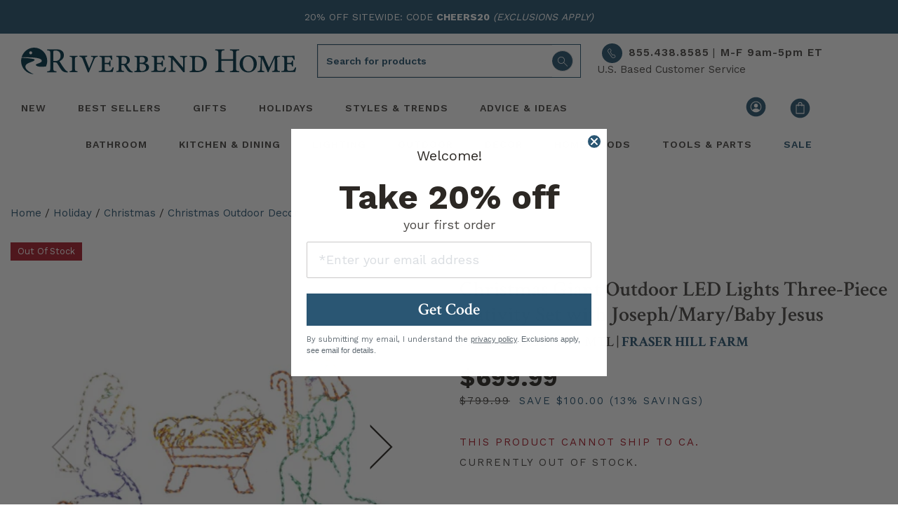

--- FILE ---
content_type: image/svg+xml
request_url: https://riverbendhome.com/cdn/shop/files/Arrow_Left-01.svg?v=7856839299484674046
body_size: -591
content:
<?xml version="1.0" encoding="utf-8"?>
<!-- Generator: Adobe Illustrator 27.5.0, SVG Export Plug-In . SVG Version: 6.00 Build 0)  -->
<svg version="1.1" id="Layer_1" xmlns="http://www.w3.org/2000/svg" xmlns:xlink="http://www.w3.org/1999/xlink" x="0px" y="0px"
	 viewBox="0 0 600 600" style="enable-background:new 0 0 600 600;" xml:space="preserve">
<style type="text/css">
	.st0{fill:#2A5673;}
</style>
<g>
	<g>
		<g>
			<polygon class="st0" points="42.6,300 557.4,89.6 435.3,300 557.4,510.4 			"/>
		</g>
	</g>
</g>
</svg>
